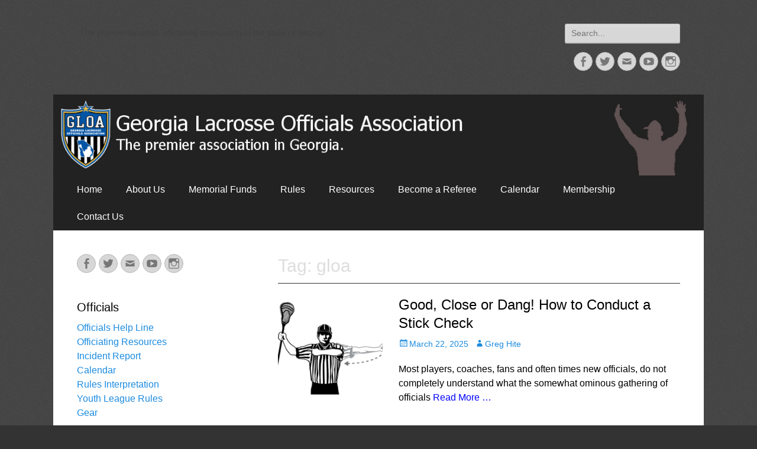

--- FILE ---
content_type: text/html; charset=UTF-8
request_url: https://galaxref.com/tag/gloa/
body_size: 14145
content:
        <!DOCTYPE html>
        <html >
        
<head>
		<meta charset="UTF-8">
		<meta name="viewport" content="width=device-width, initial-scale=1, minimum-scale=1">
		<link rel="profile" href="https://gmpg.org/xfn/11">
		<script type="text/javascript" id="lpData">
/* <![CDATA[ */
var lpData = {"site_url":"https:\/\/galaxref.com","user_id":"0","theme":"catch-responsive-pro","lp_rest_url":"https:\/\/galaxref.com\/wp-json\/","nonce":"a7b44705e7","is_course_archive":"","courses_url":"https:\/\/galaxref.com\/courses\/","urlParams":[],"lp_version":"4.2.9.4","lp_rest_load_ajax":"https:\/\/galaxref.com\/wp-json\/lp\/v1\/load_content_via_ajax\/","ajaxUrl":"https:\/\/galaxref.com\/wp-admin\/admin-ajax.php","lpAjaxUrl":"https:\/\/galaxref.com\/lp-ajax-handle","coverImageRatio":"5.16","toast":{"gravity":"bottom","position":"center","duration":3000,"close":1,"stopOnFocus":1,"classPrefix":"lp-toast"},"i18n":[]};
/* ]]> */
</script>
<script type="text/javascript" id="lpSettingCourses">
/* <![CDATA[ */
var lpSettingCourses = {"lpArchiveLoadAjax":"1","lpArchiveNoLoadAjaxFirst":"0","lpArchivePaginationType":"number","noLoadCoursesJs":"0"};
/* ]]> */
</script>
		<style id="learn-press-custom-css">
			:root {
				--lp-container-max-width: 1290px;
				--lp-cotainer-padding: 1rem;
				--lp-primary-color: #1070ee;
				--lp-secondary-color: #111111;
			}
		</style>
		<title>gloa</title>
<meta name='robots' content='max-image-preview:large' />
	<style>img:is([sizes="auto" i], [sizes^="auto," i]) { contain-intrinsic-size: 3000px 1500px }</style>
	<link rel='dns-prefetch' href='//js.hs-scripts.com' />
<link rel="alternate" type="application/rss+xml" title=" &raquo; Feed" href="https://galaxref.com/feed/" />
<link rel="alternate" type="application/rss+xml" title=" &raquo; Comments Feed" href="https://galaxref.com/comments/feed/" />
<link rel="alternate" type="application/rss+xml" title=" &raquo; gloa Tag Feed" href="https://galaxref.com/tag/gloa/feed/" />
<script type="text/javascript">
/* <![CDATA[ */
window._wpemojiSettings = {"baseUrl":"https:\/\/s.w.org\/images\/core\/emoji\/16.0.1\/72x72\/","ext":".png","svgUrl":"https:\/\/s.w.org\/images\/core\/emoji\/16.0.1\/svg\/","svgExt":".svg","source":{"concatemoji":"https:\/\/galaxref.com\/wp-includes\/js\/wp-emoji-release.min.js?ver=6.8.3"}};
/*! This file is auto-generated */
!function(s,n){var o,i,e;function c(e){try{var t={supportTests:e,timestamp:(new Date).valueOf()};sessionStorage.setItem(o,JSON.stringify(t))}catch(e){}}function p(e,t,n){e.clearRect(0,0,e.canvas.width,e.canvas.height),e.fillText(t,0,0);var t=new Uint32Array(e.getImageData(0,0,e.canvas.width,e.canvas.height).data),a=(e.clearRect(0,0,e.canvas.width,e.canvas.height),e.fillText(n,0,0),new Uint32Array(e.getImageData(0,0,e.canvas.width,e.canvas.height).data));return t.every(function(e,t){return e===a[t]})}function u(e,t){e.clearRect(0,0,e.canvas.width,e.canvas.height),e.fillText(t,0,0);for(var n=e.getImageData(16,16,1,1),a=0;a<n.data.length;a++)if(0!==n.data[a])return!1;return!0}function f(e,t,n,a){switch(t){case"flag":return n(e,"\ud83c\udff3\ufe0f\u200d\u26a7\ufe0f","\ud83c\udff3\ufe0f\u200b\u26a7\ufe0f")?!1:!n(e,"\ud83c\udde8\ud83c\uddf6","\ud83c\udde8\u200b\ud83c\uddf6")&&!n(e,"\ud83c\udff4\udb40\udc67\udb40\udc62\udb40\udc65\udb40\udc6e\udb40\udc67\udb40\udc7f","\ud83c\udff4\u200b\udb40\udc67\u200b\udb40\udc62\u200b\udb40\udc65\u200b\udb40\udc6e\u200b\udb40\udc67\u200b\udb40\udc7f");case"emoji":return!a(e,"\ud83e\udedf")}return!1}function g(e,t,n,a){var r="undefined"!=typeof WorkerGlobalScope&&self instanceof WorkerGlobalScope?new OffscreenCanvas(300,150):s.createElement("canvas"),o=r.getContext("2d",{willReadFrequently:!0}),i=(o.textBaseline="top",o.font="600 32px Arial",{});return e.forEach(function(e){i[e]=t(o,e,n,a)}),i}function t(e){var t=s.createElement("script");t.src=e,t.defer=!0,s.head.appendChild(t)}"undefined"!=typeof Promise&&(o="wpEmojiSettingsSupports",i=["flag","emoji"],n.supports={everything:!0,everythingExceptFlag:!0},e=new Promise(function(e){s.addEventListener("DOMContentLoaded",e,{once:!0})}),new Promise(function(t){var n=function(){try{var e=JSON.parse(sessionStorage.getItem(o));if("object"==typeof e&&"number"==typeof e.timestamp&&(new Date).valueOf()<e.timestamp+604800&&"object"==typeof e.supportTests)return e.supportTests}catch(e){}return null}();if(!n){if("undefined"!=typeof Worker&&"undefined"!=typeof OffscreenCanvas&&"undefined"!=typeof URL&&URL.createObjectURL&&"undefined"!=typeof Blob)try{var e="postMessage("+g.toString()+"("+[JSON.stringify(i),f.toString(),p.toString(),u.toString()].join(",")+"));",a=new Blob([e],{type:"text/javascript"}),r=new Worker(URL.createObjectURL(a),{name:"wpTestEmojiSupports"});return void(r.onmessage=function(e){c(n=e.data),r.terminate(),t(n)})}catch(e){}c(n=g(i,f,p,u))}t(n)}).then(function(e){for(var t in e)n.supports[t]=e[t],n.supports.everything=n.supports.everything&&n.supports[t],"flag"!==t&&(n.supports.everythingExceptFlag=n.supports.everythingExceptFlag&&n.supports[t]);n.supports.everythingExceptFlag=n.supports.everythingExceptFlag&&!n.supports.flag,n.DOMReady=!1,n.readyCallback=function(){n.DOMReady=!0}}).then(function(){return e}).then(function(){var e;n.supports.everything||(n.readyCallback(),(e=n.source||{}).concatemoji?t(e.concatemoji):e.wpemoji&&e.twemoji&&(t(e.twemoji),t(e.wpemoji)))}))}((window,document),window._wpemojiSettings);
/* ]]> */
</script>
<style id='wp-emoji-styles-inline-css' type='text/css'>

	img.wp-smiley, img.emoji {
		display: inline !important;
		border: none !important;
		box-shadow: none !important;
		height: 1em !important;
		width: 1em !important;
		margin: 0 0.07em !important;
		vertical-align: -0.1em !important;
		background: none !important;
		padding: 0 !important;
	}
</style>
<link rel='stylesheet' id='wp-block-library-css' href='https://galaxref.com/wp-includes/css/dist/block-library/style.min.css?ver=6.8.3' type='text/css' media='all' />
<style id='classic-theme-styles-inline-css' type='text/css'>
/*! This file is auto-generated */
.wp-block-button__link{color:#fff;background-color:#32373c;border-radius:9999px;box-shadow:none;text-decoration:none;padding:calc(.667em + 2px) calc(1.333em + 2px);font-size:1.125em}.wp-block-file__button{background:#32373c;color:#fff;text-decoration:none}
</style>
<link rel='stylesheet' id='awsm-ead-public-css' href='https://galaxref.com/wp-content/plugins/embed-any-document/css/embed-public.min.css?ver=2.7.8' type='text/css' media='all' />
<style id='global-styles-inline-css' type='text/css'>
:root{--wp--preset--aspect-ratio--square: 1;--wp--preset--aspect-ratio--4-3: 4/3;--wp--preset--aspect-ratio--3-4: 3/4;--wp--preset--aspect-ratio--3-2: 3/2;--wp--preset--aspect-ratio--2-3: 2/3;--wp--preset--aspect-ratio--16-9: 16/9;--wp--preset--aspect-ratio--9-16: 9/16;--wp--preset--color--black: #000000;--wp--preset--color--cyan-bluish-gray: #abb8c3;--wp--preset--color--white: #ffffff;--wp--preset--color--pale-pink: #f78da7;--wp--preset--color--vivid-red: #cf2e2e;--wp--preset--color--luminous-vivid-orange: #ff6900;--wp--preset--color--luminous-vivid-amber: #fcb900;--wp--preset--color--light-green-cyan: #7bdcb5;--wp--preset--color--vivid-green-cyan: #00d084;--wp--preset--color--pale-cyan-blue: #8ed1fc;--wp--preset--color--vivid-cyan-blue: #0693e3;--wp--preset--color--vivid-purple: #9b51e0;--wp--preset--gradient--vivid-cyan-blue-to-vivid-purple: linear-gradient(135deg,rgba(6,147,227,1) 0%,rgb(155,81,224) 100%);--wp--preset--gradient--light-green-cyan-to-vivid-green-cyan: linear-gradient(135deg,rgb(122,220,180) 0%,rgb(0,208,130) 100%);--wp--preset--gradient--luminous-vivid-amber-to-luminous-vivid-orange: linear-gradient(135deg,rgba(252,185,0,1) 0%,rgba(255,105,0,1) 100%);--wp--preset--gradient--luminous-vivid-orange-to-vivid-red: linear-gradient(135deg,rgba(255,105,0,1) 0%,rgb(207,46,46) 100%);--wp--preset--gradient--very-light-gray-to-cyan-bluish-gray: linear-gradient(135deg,rgb(238,238,238) 0%,rgb(169,184,195) 100%);--wp--preset--gradient--cool-to-warm-spectrum: linear-gradient(135deg,rgb(74,234,220) 0%,rgb(151,120,209) 20%,rgb(207,42,186) 40%,rgb(238,44,130) 60%,rgb(251,105,98) 80%,rgb(254,248,76) 100%);--wp--preset--gradient--blush-light-purple: linear-gradient(135deg,rgb(255,206,236) 0%,rgb(152,150,240) 100%);--wp--preset--gradient--blush-bordeaux: linear-gradient(135deg,rgb(254,205,165) 0%,rgb(254,45,45) 50%,rgb(107,0,62) 100%);--wp--preset--gradient--luminous-dusk: linear-gradient(135deg,rgb(255,203,112) 0%,rgb(199,81,192) 50%,rgb(65,88,208) 100%);--wp--preset--gradient--pale-ocean: linear-gradient(135deg,rgb(255,245,203) 0%,rgb(182,227,212) 50%,rgb(51,167,181) 100%);--wp--preset--gradient--electric-grass: linear-gradient(135deg,rgb(202,248,128) 0%,rgb(113,206,126) 100%);--wp--preset--gradient--midnight: linear-gradient(135deg,rgb(2,3,129) 0%,rgb(40,116,252) 100%);--wp--preset--font-size--small: 13px;--wp--preset--font-size--medium: 20px;--wp--preset--font-size--large: 36px;--wp--preset--font-size--x-large: 42px;--wp--preset--spacing--20: 0.44rem;--wp--preset--spacing--30: 0.67rem;--wp--preset--spacing--40: 1rem;--wp--preset--spacing--50: 1.5rem;--wp--preset--spacing--60: 2.25rem;--wp--preset--spacing--70: 3.38rem;--wp--preset--spacing--80: 5.06rem;--wp--preset--shadow--natural: 6px 6px 9px rgba(0, 0, 0, 0.2);--wp--preset--shadow--deep: 12px 12px 50px rgba(0, 0, 0, 0.4);--wp--preset--shadow--sharp: 6px 6px 0px rgba(0, 0, 0, 0.2);--wp--preset--shadow--outlined: 6px 6px 0px -3px rgba(255, 255, 255, 1), 6px 6px rgba(0, 0, 0, 1);--wp--preset--shadow--crisp: 6px 6px 0px rgba(0, 0, 0, 1);}:where(.is-layout-flex){gap: 0.5em;}:where(.is-layout-grid){gap: 0.5em;}body .is-layout-flex{display: flex;}.is-layout-flex{flex-wrap: wrap;align-items: center;}.is-layout-flex > :is(*, div){margin: 0;}body .is-layout-grid{display: grid;}.is-layout-grid > :is(*, div){margin: 0;}:where(.wp-block-columns.is-layout-flex){gap: 2em;}:where(.wp-block-columns.is-layout-grid){gap: 2em;}:where(.wp-block-post-template.is-layout-flex){gap: 1.25em;}:where(.wp-block-post-template.is-layout-grid){gap: 1.25em;}.has-black-color{color: var(--wp--preset--color--black) !important;}.has-cyan-bluish-gray-color{color: var(--wp--preset--color--cyan-bluish-gray) !important;}.has-white-color{color: var(--wp--preset--color--white) !important;}.has-pale-pink-color{color: var(--wp--preset--color--pale-pink) !important;}.has-vivid-red-color{color: var(--wp--preset--color--vivid-red) !important;}.has-luminous-vivid-orange-color{color: var(--wp--preset--color--luminous-vivid-orange) !important;}.has-luminous-vivid-amber-color{color: var(--wp--preset--color--luminous-vivid-amber) !important;}.has-light-green-cyan-color{color: var(--wp--preset--color--light-green-cyan) !important;}.has-vivid-green-cyan-color{color: var(--wp--preset--color--vivid-green-cyan) !important;}.has-pale-cyan-blue-color{color: var(--wp--preset--color--pale-cyan-blue) !important;}.has-vivid-cyan-blue-color{color: var(--wp--preset--color--vivid-cyan-blue) !important;}.has-vivid-purple-color{color: var(--wp--preset--color--vivid-purple) !important;}.has-black-background-color{background-color: var(--wp--preset--color--black) !important;}.has-cyan-bluish-gray-background-color{background-color: var(--wp--preset--color--cyan-bluish-gray) !important;}.has-white-background-color{background-color: var(--wp--preset--color--white) !important;}.has-pale-pink-background-color{background-color: var(--wp--preset--color--pale-pink) !important;}.has-vivid-red-background-color{background-color: var(--wp--preset--color--vivid-red) !important;}.has-luminous-vivid-orange-background-color{background-color: var(--wp--preset--color--luminous-vivid-orange) !important;}.has-luminous-vivid-amber-background-color{background-color: var(--wp--preset--color--luminous-vivid-amber) !important;}.has-light-green-cyan-background-color{background-color: var(--wp--preset--color--light-green-cyan) !important;}.has-vivid-green-cyan-background-color{background-color: var(--wp--preset--color--vivid-green-cyan) !important;}.has-pale-cyan-blue-background-color{background-color: var(--wp--preset--color--pale-cyan-blue) !important;}.has-vivid-cyan-blue-background-color{background-color: var(--wp--preset--color--vivid-cyan-blue) !important;}.has-vivid-purple-background-color{background-color: var(--wp--preset--color--vivid-purple) !important;}.has-black-border-color{border-color: var(--wp--preset--color--black) !important;}.has-cyan-bluish-gray-border-color{border-color: var(--wp--preset--color--cyan-bluish-gray) !important;}.has-white-border-color{border-color: var(--wp--preset--color--white) !important;}.has-pale-pink-border-color{border-color: var(--wp--preset--color--pale-pink) !important;}.has-vivid-red-border-color{border-color: var(--wp--preset--color--vivid-red) !important;}.has-luminous-vivid-orange-border-color{border-color: var(--wp--preset--color--luminous-vivid-orange) !important;}.has-luminous-vivid-amber-border-color{border-color: var(--wp--preset--color--luminous-vivid-amber) !important;}.has-light-green-cyan-border-color{border-color: var(--wp--preset--color--light-green-cyan) !important;}.has-vivid-green-cyan-border-color{border-color: var(--wp--preset--color--vivid-green-cyan) !important;}.has-pale-cyan-blue-border-color{border-color: var(--wp--preset--color--pale-cyan-blue) !important;}.has-vivid-cyan-blue-border-color{border-color: var(--wp--preset--color--vivid-cyan-blue) !important;}.has-vivid-purple-border-color{border-color: var(--wp--preset--color--vivid-purple) !important;}.has-vivid-cyan-blue-to-vivid-purple-gradient-background{background: var(--wp--preset--gradient--vivid-cyan-blue-to-vivid-purple) !important;}.has-light-green-cyan-to-vivid-green-cyan-gradient-background{background: var(--wp--preset--gradient--light-green-cyan-to-vivid-green-cyan) !important;}.has-luminous-vivid-amber-to-luminous-vivid-orange-gradient-background{background: var(--wp--preset--gradient--luminous-vivid-amber-to-luminous-vivid-orange) !important;}.has-luminous-vivid-orange-to-vivid-red-gradient-background{background: var(--wp--preset--gradient--luminous-vivid-orange-to-vivid-red) !important;}.has-very-light-gray-to-cyan-bluish-gray-gradient-background{background: var(--wp--preset--gradient--very-light-gray-to-cyan-bluish-gray) !important;}.has-cool-to-warm-spectrum-gradient-background{background: var(--wp--preset--gradient--cool-to-warm-spectrum) !important;}.has-blush-light-purple-gradient-background{background: var(--wp--preset--gradient--blush-light-purple) !important;}.has-blush-bordeaux-gradient-background{background: var(--wp--preset--gradient--blush-bordeaux) !important;}.has-luminous-dusk-gradient-background{background: var(--wp--preset--gradient--luminous-dusk) !important;}.has-pale-ocean-gradient-background{background: var(--wp--preset--gradient--pale-ocean) !important;}.has-electric-grass-gradient-background{background: var(--wp--preset--gradient--electric-grass) !important;}.has-midnight-gradient-background{background: var(--wp--preset--gradient--midnight) !important;}.has-small-font-size{font-size: var(--wp--preset--font-size--small) !important;}.has-medium-font-size{font-size: var(--wp--preset--font-size--medium) !important;}.has-large-font-size{font-size: var(--wp--preset--font-size--large) !important;}.has-x-large-font-size{font-size: var(--wp--preset--font-size--x-large) !important;}
:where(.wp-block-post-template.is-layout-flex){gap: 1.25em;}:where(.wp-block-post-template.is-layout-grid){gap: 1.25em;}
:where(.wp-block-columns.is-layout-flex){gap: 2em;}:where(.wp-block-columns.is-layout-grid){gap: 2em;}
:root :where(.wp-block-pullquote){font-size: 1.5em;line-height: 1.6;}
</style>
<link rel='stylesheet' id='embedpress-style-css' href='https://galaxref.com/wp-content/plugins/embedpress/assets/css/embedpress.css?ver=4.3.0' type='text/css' media='all' />
<link rel='stylesheet' id='catchresponsive-style-css' href='https://galaxref.com/wp-content/themes/catch-responsive-pro/style.css?ver=4.4' type='text/css' media='all' />
<link rel='stylesheet' id='genericons-css' href='https://galaxref.com/wp-content/themes/catch-responsive-pro/css/genericons/genericons.css?ver=3.4.1' type='text/css' media='all' />
<link rel='stylesheet' id='catchresponsive-dark-css' href='https://galaxref.com/wp-content/themes/catch-responsive-pro/css/colors/dark.css' type='text/css' media='all' />
<link rel='stylesheet' id='jquery-sidr-css' href='https://galaxref.com/wp-content/themes/catch-responsive-pro/css/jquery.sidr.light.min.css?ver=2.1.0' type='text/css' media='all' />
<link rel='stylesheet' id='dashicons-css' href='https://galaxref.com/wp-includes/css/dashicons.min.css?ver=6.8.3' type='text/css' media='all' />
<link rel='stylesheet' id='learnpress-widgets-css' href='https://galaxref.com/wp-content/plugins/learnpress/assets/css/widgets.min.css?ver=4.2.9.4' type='text/css' media='all' />
<script type="text/javascript" src="https://galaxref.com/wp-includes/js/jquery/jquery.min.js?ver=3.7.1" id="jquery-core-js"></script>
<script type="text/javascript" src="https://galaxref.com/wp-includes/js/jquery/jquery-migrate.min.js?ver=3.4.1" id="jquery-migrate-js"></script>
<!--[if lt IE 9]>
<script type="text/javascript" src="https://galaxref.com/wp-content/themes/catch-responsive-pro/js/html5.min.js?ver=3.7.3" id="catchresponsive-html5-js"></script>
<![endif]-->
<script type="text/javascript" src="https://galaxref.com/wp-content/themes/catch-responsive-pro/js/jquery.sidr.min.js?ver=2.2.1.1" id="jquery-sidr-js"></script>
<script type="text/javascript" src="https://galaxref.com/wp-content/themes/catch-responsive-pro/js/catchresponsive-custom-scripts.min.js" id="catchresponsive-custom-scripts-js"></script>
<script type="text/javascript" src="https://galaxref.com/wp-content/plugins/learnpress/assets/js/dist/loadAJAX.min.js?ver=4.2.9.4" id="lp-load-ajax-js" async="async" data-wp-strategy="async"></script>
<link rel="https://api.w.org/" href="https://galaxref.com/wp-json/" /><link rel="alternate" title="JSON" type="application/json" href="https://galaxref.com/wp-json/wp/v2/tags/10" /><link rel="EditURI" type="application/rsd+xml" title="RSD" href="https://galaxref.com/xmlrpc.php?rsd" />
<meta name="generator" content="WordPress 6.8.3" />
			<!-- DO NOT COPY THIS SNIPPET! Start of Page Analytics Tracking for HubSpot WordPress plugin v11.3.21-->
			<script class="hsq-set-content-id" data-content-id="listing-page">
				var _hsq = _hsq || [];
				_hsq.push(["setContentType", "listing-page"]);
			</script>
			<!-- DO NOT COPY THIS SNIPPET! End of Page Analytics Tracking for HubSpot WordPress plugin -->
			<style type="text/css" id="custom-background-css">
body.custom-background { background-image: url("https://galaxref.com/wp-content/themes/catch-responsive-pro/images/body-bg-dark.jpg"); background-position: left top; background-size: auto; background-repeat: repeat; background-attachment: scroll; }
</style>
	<link rel="icon" href="https://galaxref.com/wp-content/uploads/2013/09/cropped-ron-mallonee-shadow-32x32.png" sizes="32x32" />
<link rel="icon" href="https://galaxref.com/wp-content/uploads/2013/09/cropped-ron-mallonee-shadow-192x192.png" sizes="192x192" />
<link rel="apple-touch-icon" href="https://galaxref.com/wp-content/uploads/2013/09/cropped-ron-mallonee-shadow-180x180.png" />
<meta name="msapplication-TileImage" content="https://galaxref.com/wp-content/uploads/2013/09/cropped-ron-mallonee-shadow-270x270.png" />
<!--  inline CSS Styles -->
<style type="text/css" media="screen">
body, button, input, select, textarea { color: #000000; }
a { color: #0000ff; }
a:hover, a:focus, a:active { color: #dd3333; }
.site-title a:hover { color: #1b8be0; }
.site-description { color: #404040; }
#content { background-color: #ffffff; }
#main { background-color: #ffffff; }
.page-title, #main .entry-title, #main .entry-title a { color: #000000; }
#main .entry-title a:hover { color: #1b8be0; }
#main .entry-meta a { color: #1b8be0; }
#main .entry-meta a:hover { color: #404040; }
.sidebar-primary, .sidebar-secondary { background-color: #ffffff; }
.sidebar-primary .widget-wrap .widget-title, .sidebar-primary .widget-wrap .widget-title a, .sidebar-secondary .widget-wrap .widget-title, .widget-wrap .sidebar-secondary .widget-title a { color: #000000; }
.sidebar-primary .widget-wrap, .sidebar-secondary .widget-wrap { color: #1e73be; }
.sidebar-primary .widget-wrap a, .sidebar-secondary .widget-wrap a { color: #1b8be0; }
#nav-below { background-color: #ffffff; }
#nav-below:hover { background-color: #000000; }
#nav-below .wp-pagenavi span.pages { color: #404040; }
#nav-below a, #nav-below .wp-pagenavi a, #nav-below .wp-pagenavi span, #content #infinite-handle span button { color: #1b8be0; }
#nav-below a:hover, #nav-below .wp-pagenavi a:hover, #nav-below .wp-pagenavi span.current, #content #infinite-handle span button:hover, #content #infinite-handle span button:focus { color: #ffffff; }
#nav-below .wp-pagenavi a, #content #infinite-handle span button { background-color: #eeeeee; }
#nav-below .wp-pagenavi a:hover, #nav-below .wp-pagenavi span.current, #content #infinite-handle span button:hover, #content #infinite-handle span button:focus { background-color: #000000; }
#site-generator { background-color: transparent; color: #ffffff; }
#site-generator a { color: #1e73be; }
#supplementary .widget-wrap .widget-title, #supplementary .widget-wrap .widget-title a { color: #000000; }
#supplementary .widget-wrap { color: #404040; }
#supplementary .widget-wrap a { color: #1b8be0; }
#promotion-message h2 { color: #000000;  }
#promotion-message { background-color: #ffffff; color: #404040;  }
#promotion-message a { color: #1b8be0; }
#feature-slider .entry-container a, #feature-slider .cycle-pager span.cycle-pager-active { color: #1b8be0; }
#featured-content { background-color: #ffffff; }
#featured-content .entry-title, #featured-content .entry-title a { color: #000000; }
#featured-content { color: #404040; }
#featured-content a { color: #1b8be0; }
</style>
</head>

<body class="archive tag tag-gloa tag-10 custom-background wp-theme-catch-responsive-pro group-blog two-columns content-right excerpt-image-left mobile-menu-one">


		<div id="page" class="hfeed site">
				<header id="masthead" role="banner">
    		<div class="wrapper">
		
    <div id="mobile-header-left-menu" class="mobile-menu-anchor primary-menu">
        <a href="#mobile-header-left-nav" id="header-left-menu" class="genericon genericon-menu">
            <span class="mobile-menu-text">Menu</span>
        </a>
    </div><!-- #mobile-header-menu -->

    <div id="site-branding"><div id="site-header"><p class="site-title"><a href="https://galaxref.com/" rel="home"></a></p><p class="site-description">The premier lacrosse officiating association in the state of Georgi!</p></div><!-- #site-header --></div><!-- #site-branding-->

<aside class="site-navigation sidebar sidebar-header-right widget-area">
			<section class="widget widget_search" id="header-right-search">
			<div class="widget-wrap">
				
<form role="search" method="get" class="search-form" action="https://galaxref.com/">
	<label>
		<span class="screen-reader-text">Search for:</span>
		<input type="search" class="search-field" placeholder="Search..." value="" name="s" title="Search for:">
	</label>
	<input type="submit" class="search-submit" value="Search">
</form>
			</div>
		</section>
					<section class="widget widget_catchresponsive_social_icons" id="header-right-social-icons">
				<div class="widget-wrap">
					<a class="genericon_parent genericon genericon-facebook-alt" target="_blank" title="Facebook" href="https://www.facebook.com/Georgia-Lacrosse-Officials-Association-576416619071572/"><span class="screen-reader-text">Facebook</span> </a><a class="genericon_parent genericon genericon-twitter" target="_blank" title="Twitter" href="https://twitter.com/galaxref"><span class="screen-reader-text">Twitter</span> </a><a class="genericon_parent genericon genericon-mail" target="_blank" title="Email" href="/cdn-cgi/l/email-protection#eccacfddddd5d7898ecacfdddcd5d7cacfd5dbd79fcacfdddddad789cacfddddd8d7cacfdad8d7cacfdddcdfd78dcacfdddcd4d78dcacfdddedcd7cacfddddd8d789cacfdddcded7cacfd8dad7cacfd5d5d7cacfddddddd7cacfdddcd5d7"><span class="screen-reader-text">Email</span> </a><a class="genericon_parent genericon genericon-youtube" target="_blank" title="YouTube" href="https://www.youtube.com/user/GLOAWebmaster"><span class="screen-reader-text">YouTube</span> </a><a class="genericon_parent genericon genericon-instagram" target="_blank" title="Instagram" href="https://www.instagram.com/galaxref/"><span class="screen-reader-text">Instagram</span> </a>				</div>
			</section>
		</aside><!-- .sidebar .header-sidebar .widget-area -->

			</div><!-- .wrapper -->
		</header><!-- #masthead -->
		<div id="header-featured-image">
					<div class="wrapper"><img class="wp-post-image" alt="" src="https://galaxref.com/wp-content/uploads/2015/10/long-header2.jpg" /></div><!-- .wrapper -->
				</div><!-- #header-featured-image -->    	<nav class="site-navigation nav-primary " role="navigation">
            <div class="wrapper">
                <h2 class="screen-reader-text">Primary Menu</h2>
                <div class="screen-reader-text skip-link"><a href="#content" title="Skip to content">Skip to content</a></div>
                <ul id="menu-main-menu" class="menu catchresponsive-nav-menu"><li id="menu-item-3116" class="menu-item menu-item-type-custom menu-item-object-custom menu-item-3116"><a href="/">Home</a></li>
<li id="menu-item-3090" class="menu-item menu-item-type-post_type menu-item-object-page menu-item-has-children menu-item-3090"><a href="https://galaxref.com/about/">About Us</a>
<ul class="sub-menu">
	<li id="menu-item-3095" class="menu-item menu-item-type-post_type menu-item-object-page menu-item-3095"><a href="https://galaxref.com/about/policies/">Policies</a></li>
	<li id="menu-item-3096" class="menu-item menu-item-type-post_type menu-item-object-page menu-item-3096"><a href="https://galaxref.com/about/leadership/">Leadership</a></li>
	<li id="menu-item-3092" class="menu-item menu-item-type-post_type menu-item-object-page menu-item-3092"><a href="https://galaxref.com/about/by-laws/">By-Laws</a></li>
	<li id="menu-item-3093" class="menu-item menu-item-type-post_type menu-item-object-page menu-item-3093"><a href="https://galaxref.com/about/code-of-ethics/">Code of Ethics</a></li>
	<li id="menu-item-18748" class="menu-item menu-item-type-post_type menu-item-object-page menu-item-18748"><a href="https://galaxref.com/about/ethics-committee/">Ethics Committee</a></li>
	<li id="menu-item-18743" class="menu-item menu-item-type-post_type menu-item-object-page menu-item-18743"><a href="https://galaxref.com/fine-structure/">Fine Structure</a></li>
	<li id="menu-item-3091" class="menu-item menu-item-type-post_type menu-item-object-page menu-item-3091"><a href="https://galaxref.com/about/awards/">Awards and Championships Crews</a></li>
	<li id="menu-item-17743" class="menu-item menu-item-type-post_type menu-item-object-page menu-item-17743"><a href="https://galaxref.com/site-map/">Site Map</a></li>
</ul>
</li>
<li id="menu-item-3103" class="menu-item menu-item-type-post_type menu-item-object-page menu-item-3103"><a href="https://galaxref.com/memorial/">Memorial Funds</a></li>
<li id="menu-item-5343" class="menu-item menu-item-type-post_type menu-item-object-page menu-item-has-children menu-item-5343"><a href="https://galaxref.com/rules/">Rules</a>
<ul class="sub-menu">
	<li id="menu-item-15768" class="menu-item menu-item-type-post_type menu-item-object-page menu-item-15768"><a href="https://galaxref.com/rules/rules-interpretation/">Rules Interpretation</a></li>
	<li id="menu-item-14924" class="menu-item menu-item-type-post_type menu-item-object-page menu-item-14924"><a href="https://galaxref.com/youth-league-rules/">Youth League Rules</a></li>
</ul>
</li>
<li id="menu-item-3114" class="menu-item menu-item-type-post_type menu-item-object-page menu-item-has-children menu-item-3114"><a href="https://galaxref.com/resources/">Resources</a>
<ul class="sub-menu">
	<li id="menu-item-14258" class="menu-item menu-item-type-post_type menu-item-object-page menu-item-14258"><a href="https://galaxref.com/links/">Links</a></li>
	<li id="menu-item-15966" class="menu-item menu-item-type-post_type menu-item-object-page menu-item-15966"><a href="https://galaxref.com/resources/hudl/">Hudl</a></li>
	<li id="menu-item-14045" class="menu-item menu-item-type-post_type menu-item-object-page menu-item-14045"><a href="https://galaxref.com/resources/presentations/">Presentations</a></li>
	<li id="menu-item-14503" class="menu-item menu-item-type-post_type menu-item-object-page menu-item-14503"><a href="https://galaxref.com/resources/uniforms-and-equipment/">Uniforms and Equipment</a></li>
</ul>
</li>
<li id="menu-item-3105" class="menu-item menu-item-type-post_type menu-item-object-page menu-item-has-children menu-item-3105"><a href="https://galaxref.com/training/">Become a Referee</a>
<ul class="sub-menu">
	<li id="menu-item-20214" class="menu-item menu-item-type-post_type menu-item-object-page menu-item-20214"><a href="https://galaxref.com/contact-us/become-an-official/">Interested in Becoming a Boys Lacrosse Ref?</a></li>
	<li id="menu-item-17543" class="menu-item menu-item-type-post_type menu-item-object-page menu-item-17543"><a href="https://galaxref.com/training/usal-certification/">USA Lacrosse Certification</a></li>
</ul>
</li>
<li id="menu-item-3098" class="menu-item menu-item-type-post_type menu-item-object-page menu-item-3098"><a href="https://galaxref.com/calendar/">Calendar</a></li>
<li id="menu-item-14818" class="menu-item menu-item-type-post_type menu-item-object-page menu-item-has-children menu-item-14818"><a href="https://galaxref.com/membership/">Membership</a>
<ul class="sub-menu">
	<li id="menu-item-20184" class="menu-item menu-item-type-post_type menu-item-object-page menu-item-20184"><a href="https://galaxref.com/membership/observation-program/">Observation Program</a></li>
	<li id="menu-item-17617" class="menu-item menu-item-type-post_type menu-item-object-page menu-item-17617"><a href="https://galaxref.com/membership/youth-officials-registration/">Youth Official Registration</a></li>
	<li id="menu-item-15252" class="menu-item menu-item-type-post_type menu-item-object-page menu-item-15252"><a href="https://galaxref.com/membership/gear/">Gear</a></li>
	<li id="menu-item-17752" class="menu-item menu-item-type-post_type menu-item-object-page menu-item-17752"><a href="https://galaxref.com/membership/game-fees-and-dues/">Game Fees &#038; Dues</a></li>
	<li id="menu-item-16102" class="menu-item menu-item-type-post_type menu-item-object-page menu-item-16102"><a href="https://galaxref.com/training/officials-classification/">Officials Classification</a></li>
	<li id="menu-item-15618" class="menu-item menu-item-type-post_type menu-item-object-page menu-item-15618"><a href="https://galaxref.com/rules/tournament-rules/">Tournament Opportunities</a></li>
</ul>
</li>
<li id="menu-item-20197" class="menu-item menu-item-type-post_type menu-item-object-page menu-item-has-children menu-item-20197"><a href="https://galaxref.com/contact-us/">Contact Us</a>
<ul class="sub-menu">
	<li id="menu-item-20202" class="menu-item menu-item-type-post_type menu-item-object-page menu-item-20202"><a href="https://galaxref.com/contact-us/become-an-official/">Interested in Becoming a Boys Lacrosse Ref?</a></li>
	<li id="menu-item-17799" class="menu-item menu-item-type-post_type menu-item-object-page menu-item-17799"><a href="https://galaxref.com/contact-us/contact/officials-help-line/">Officials Help Line</a></li>
	<li id="menu-item-3099" class="menu-item menu-item-type-post_type menu-item-object-page menu-item-3099"><a href="https://galaxref.com/contact-us/contact/">Request Official &#038; Rules Questions</a></li>
	<li id="menu-item-17696" class="menu-item menu-item-type-post_type menu-item-object-page menu-item-17696"><a href="https://galaxref.com/contact-us/contact/officiating-agreement/">High School Officiating Agreement</a></li>
	<li id="menu-item-18791" class="menu-item menu-item-type-post_type menu-item-object-page menu-item-18791"><a href="https://galaxref.com/contact-us/contact/video-review-request/">Video Review Request</a></li>
	<li id="menu-item-5360" class="menu-item menu-item-type-post_type menu-item-object-page menu-item-5360"><a href="https://galaxref.com/contact-us/contact/incident-report/">Incident Report</a></li>
</ul>
</li>
</ul>        	</div><!-- .wrapper -->
        </nav><!-- .nav-primary -->
        		<div id="content" class="site-content">
			<div class="wrapper">
	
	<section id="primary" class="content-area">

		<main id="main" class="site-main" role="main">

		
			<header class="page-header">
				<h1 class="page-title">Tag: <span>gloa</span></h1>			</header><!-- .page-header -->

						
				
<article id="post-14206" class="post-14206 post type-post status-publish format-standard has-post-thumbnail hentry category-equipment-2 category-featured-post category-mechanics category-new-officials category-news category-nfhs-2 category-pre-game-2 category-regular-season category-returning-officials category-rules category-rules-interpreter category-three-man-mechanics category-training category-video tag-337 tag-boys-lacrosse tag-crosse-specifications tag-equipment-check tag-game tag-ghsa-2 tag-gloa tag-high-school tag-lacrosse tag-nfhs tag-pre-game tag-rules tag-scholastic-officials-committee tag-stick-check tag-video-2 excerpt-image-left">
	<div class="archive-post-wrap">
					<figure class="featured-image">
				<a rel="bookmark" href="https://galaxref.com/conducting-a-stick-check/">
				<img width="200" height="200" src="https://galaxref.com/wp-content/uploads/2015/04/illegal-crosse-200x200.png" class="attachment-catchresponsive-square size-catchresponsive-square wp-post-image" alt="" decoding="async" srcset="https://galaxref.com/wp-content/uploads/2015/04/illegal-crosse-200x200.png 200w, https://galaxref.com/wp-content/uploads/2015/04/illegal-crosse-80x80.png 80w" sizes="(max-width: 200px) 100vw, 200px" />				</a>
			</figure>
		
		<div class="entry-container">
			<header class="entry-header">
				<h2 class="entry-title"><a href="https://galaxref.com/conducting-a-stick-check/" rel="bookmark">Good, Close or Dang! How to Conduct a Stick Check</a></h2>

				
					<p class="entry-meta"><span class="posted-on"><span class="screen-reader-text">Posted on</span><a href="https://galaxref.com/conducting-a-stick-check/" rel="bookmark"><time class="entry-date published" datetime="2025-03-22T02:10:03-04:00">March 22, 2025</time><time class="updated" datetime="2025-03-24T19:41:06-04:00">March 24, 2025</time></a></span><span class="byline"><span class="author vcard"><span class="screen-reader-text">Author</span><a class="url fn n" href="https://galaxref.com/author/greghite/">Greg Hite</a></span></span></p><!-- .entry-meta -->
							</header><!-- .entry-header -->

							<div class="entry-summary">
					<p>Most players, coaches, fans and often times new officials, do not completely understand what the somewhat ominous gathering of officials <a class="more-link" href="https://galaxref.com/conducting-a-stick-check/">Read More &#8230;</a></p>
				</div><!-- .entry-summary -->
			
			<footer class="entry-footer">
				<p class="entry-meta"><span class="cat-links"><span class="screen-reader-text">Categories</span><a href="https://galaxref.com/category/equipment-2/" rel="category tag">Equipment</a>, <a href="https://galaxref.com/category/featured-post/" rel="category tag">Featured Post</a>, <a href="https://galaxref.com/category/mechanics/" rel="category tag">Mechanics</a>, <a href="https://galaxref.com/category/new-officials/" rel="category tag">New Officials</a>, <a href="https://galaxref.com/category/news/" rel="category tag">News</a>, <a href="https://galaxref.com/category/nfhs-2/" rel="category tag">NFHS</a>, <a href="https://galaxref.com/category/pre-game-2/" rel="category tag">Pre-Game</a>, <a href="https://galaxref.com/category/regular-season/" rel="category tag">Regular Season</a>, <a href="https://galaxref.com/category/returning-officials/" rel="category tag">Returning Officials</a>, <a href="https://galaxref.com/category/rules/" rel="category tag">Rules</a>, <a href="https://galaxref.com/category/rules-interpreter/" rel="category tag">Rules Interpreter</a>, <a href="https://galaxref.com/category/three-man-mechanics/" rel="category tag">Three Man Mechanics</a>, <a href="https://galaxref.com/category/training/" rel="category tag">Training</a>, <a href="https://galaxref.com/category/video/" rel="category tag">Video</a></span><span class="tags-links"><span class="screen-reader-text">Tags</span><a href="https://galaxref.com/tag/2015/" rel="tag">2015</a>, <a href="https://galaxref.com/tag/boys-lacrosse/" rel="tag">boys lacrosse</a>, <a href="https://galaxref.com/tag/crosse-specifications/" rel="tag">crosse specifications</a>, <a href="https://galaxref.com/tag/equipment-check/" rel="tag">equipment check</a>, <a href="https://galaxref.com/tag/game/" rel="tag">game</a>, <a href="https://galaxref.com/tag/ghsa-2/" rel="tag">ghsa</a>, <a href="https://galaxref.com/tag/gloa/" rel="tag">gloa</a>, <a href="https://galaxref.com/tag/high-school/" rel="tag">High School</a>, <a href="https://galaxref.com/tag/lacrosse/" rel="tag">lacrosse</a>, <a href="https://galaxref.com/tag/nfhs/" rel="tag">nfhs</a>, <a href="https://galaxref.com/tag/pre-game/" rel="tag">pre-game</a>, <a href="https://galaxref.com/tag/rules/" rel="tag">Rules</a>, <a href="https://galaxref.com/tag/scholastic-officials-committee/" rel="tag">Scholastic Officials Committee</a>, <a href="https://galaxref.com/tag/stick-check/" rel="tag">stick check</a>, <a href="https://galaxref.com/tag/video-2/" rel="tag">video</a></span></p><!-- .entry-meta -->			</footer><!-- .entry-footer -->
		</div><!-- .entry-container -->
	</div><!-- .archive-post-wrap -->
</article><!-- #post -->
			
				
<article id="post-14194" class="post-14194 post type-post status-publish format-standard has-post-thumbnail hentry category-announcement category-featured-post category-mechanics category-new-officials category-news category-pre-game-2 category-returning-officials category-rules category-training tag-254 tag-behavior tag-boys-lacrosse tag-coaches tag-communication tag-game-management tag-ghsa-2 tag-gloa tag-high-school tag-lacrosse tag-nfhs tag-officials tag-pre-game tag-questions tag-rules tag-sideline tag-training-2 excerpt-image-left">
	<div class="archive-post-wrap">
					<figure class="featured-image">
				<a rel="bookmark" href="https://galaxref.com/10-tips-for-better-game-management/">
				<img width="200" height="200" src="https://galaxref.com/wp-content/uploads/2014/04/playon-200x200.png" class="attachment-catchresponsive-square size-catchresponsive-square wp-post-image" alt="" decoding="async" srcset="https://galaxref.com/wp-content/uploads/2014/04/playon-200x200.png 200w, https://galaxref.com/wp-content/uploads/2014/04/playon-80x80.png 80w" sizes="(max-width: 200px) 100vw, 200px" />				</a>
			</figure>
		
		<div class="entry-container">
			<header class="entry-header">
				<h2 class="entry-title"><a href="https://galaxref.com/10-tips-for-better-game-management/" rel="bookmark">10 Tips for Better Game Management</a></h2>

				
					<p class="entry-meta"><span class="posted-on"><span class="screen-reader-text">Posted on</span><a href="https://galaxref.com/10-tips-for-better-game-management/" rel="bookmark"><time class="entry-date published" datetime="2022-04-11T15:43:50-04:00">April 11, 2022</time><time class="updated" datetime="2022-04-12T16:54:50-04:00">April 12, 2022</time></a></span><span class="byline"><span class="author vcard"><span class="screen-reader-text">Author</span><a class="url fn n" href="https://galaxref.com/author/greghite/">Greg Hite</a></span></span></p><!-- .entry-meta -->
							</header><!-- .entry-header -->

							<div class="entry-summary">
					<p>As an official you have three responsibilities: keep the game safe, keep the game fair, and to act in a <a class="more-link" href="https://galaxref.com/10-tips-for-better-game-management/">Read More &#8230;</a></p>
				</div><!-- .entry-summary -->
			
			<footer class="entry-footer">
				<p class="entry-meta"><span class="cat-links"><span class="screen-reader-text">Categories</span><a href="https://galaxref.com/category/announcement/" rel="category tag">Announcement</a>, <a href="https://galaxref.com/category/featured-post/" rel="category tag">Featured Post</a>, <a href="https://galaxref.com/category/mechanics/" rel="category tag">Mechanics</a>, <a href="https://galaxref.com/category/new-officials/" rel="category tag">New Officials</a>, <a href="https://galaxref.com/category/news/" rel="category tag">News</a>, <a href="https://galaxref.com/category/pre-game-2/" rel="category tag">Pre-Game</a>, <a href="https://galaxref.com/category/returning-officials/" rel="category tag">Returning Officials</a>, <a href="https://galaxref.com/category/rules/" rel="category tag">Rules</a>, <a href="https://galaxref.com/category/training/" rel="category tag">Training</a></span><span class="tags-links"><span class="screen-reader-text">Tags</span><a href="https://galaxref.com/tag/2014/" rel="tag">2014</a>, <a href="https://galaxref.com/tag/behavior/" rel="tag">behavior</a>, <a href="https://galaxref.com/tag/boys-lacrosse/" rel="tag">boys lacrosse</a>, <a href="https://galaxref.com/tag/coaches/" rel="tag">coaches</a>, <a href="https://galaxref.com/tag/communication/" rel="tag">communication</a>, <a href="https://galaxref.com/tag/game-management/" rel="tag">game management</a>, <a href="https://galaxref.com/tag/ghsa-2/" rel="tag">ghsa</a>, <a href="https://galaxref.com/tag/gloa/" rel="tag">gloa</a>, <a href="https://galaxref.com/tag/high-school/" rel="tag">High School</a>, <a href="https://galaxref.com/tag/lacrosse/" rel="tag">lacrosse</a>, <a href="https://galaxref.com/tag/nfhs/" rel="tag">nfhs</a>, <a href="https://galaxref.com/tag/officials/" rel="tag">officials</a>, <a href="https://galaxref.com/tag/pre-game/" rel="tag">pre-game</a>, <a href="https://galaxref.com/tag/questions/" rel="tag">questions</a>, <a href="https://galaxref.com/tag/rules/" rel="tag">Rules</a>, <a href="https://galaxref.com/tag/sideline/" rel="tag">sideline</a>, <a href="https://galaxref.com/tag/training-2/" rel="tag">training</a></span></p><!-- .entry-meta -->			</footer><!-- .entry-footer -->
		</div><!-- .entry-container -->
	</div><!-- .archive-post-wrap -->
</article><!-- #post -->
			
				
<article id="post-14154" class="post-14154 post type-post status-publish format-standard has-post-thumbnail hentry category-featured-post category-mechanics category-ncaa-rules category-new-officials category-news category-nfhs-2 category-pre-game-2 category-regular-season category-rules category-training category-youth-rules tag-254 tag-boys-lacrosse tag-gloa tag-high-school tag-lacrosse tag-nfhs tag-pre-game tag-questions tag-rules tag-simultaneous-fouls tag-training-2 excerpt-image-left">
	<div class="archive-post-wrap">
					<figure class="featured-image">
				<a rel="bookmark" href="https://galaxref.com/simultaneous-fouls-by-harold-buck/">
				<img width="200" height="200" src="https://galaxref.com/wp-content/uploads/2019/01/simultaneous-fouls-200x200.png" class="attachment-catchresponsive-square size-catchresponsive-square wp-post-image" alt="" decoding="async" srcset="https://galaxref.com/wp-content/uploads/2019/01/simultaneous-fouls-200x200.png 200w, https://galaxref.com/wp-content/uploads/2019/01/simultaneous-fouls-80x80.png 80w, https://galaxref.com/wp-content/uploads/2019/01/simultaneous-fouls-481x484.png 481w" sizes="(max-width: 200px) 100vw, 200px" />				</a>
			</figure>
		
		<div class="entry-container">
			<header class="entry-header">
				<h2 class="entry-title"><a href="https://galaxref.com/simultaneous-fouls-by-harold-buck/" rel="bookmark">Simultaneous Fouls by Harold Buck</a></h2>

				
					<p class="entry-meta"><span class="posted-on"><span class="screen-reader-text">Posted on</span><a href="https://galaxref.com/simultaneous-fouls-by-harold-buck/" rel="bookmark"><time class="entry-date published" datetime="2020-02-07T01:58:09-05:00">February 7, 2020</time><time class="updated" datetime="2020-02-07T14:28:29-05:00">February 7, 2020</time></a></span><span class="byline"><span class="author vcard"><span class="screen-reader-text">Author</span><a class="url fn n" href="https://galaxref.com/author/greghite/">Greg Hite</a></span></span></p><!-- .entry-meta -->
							</header><!-- .entry-header -->

							<div class="entry-summary">
					<p>Without a doubt, the most confusing section of the lacrosse rule book is Rule 7-6: Simultaneous Fouls. Many veteran officials <a class="more-link" href="https://galaxref.com/simultaneous-fouls-by-harold-buck/">Read More &#8230;</a></p>
				</div><!-- .entry-summary -->
			
			<footer class="entry-footer">
				<p class="entry-meta"><span class="cat-links"><span class="screen-reader-text">Categories</span><a href="https://galaxref.com/category/featured-post/" rel="category tag">Featured Post</a>, <a href="https://galaxref.com/category/mechanics/" rel="category tag">Mechanics</a>, <a href="https://galaxref.com/category/ncaa-rules/" rel="category tag">NCAA Rules</a>, <a href="https://galaxref.com/category/new-officials/" rel="category tag">New Officials</a>, <a href="https://galaxref.com/category/news/" rel="category tag">News</a>, <a href="https://galaxref.com/category/nfhs-2/" rel="category tag">NFHS</a>, <a href="https://galaxref.com/category/pre-game-2/" rel="category tag">Pre-Game</a>, <a href="https://galaxref.com/category/regular-season/" rel="category tag">Regular Season</a>, <a href="https://galaxref.com/category/rules/" rel="category tag">Rules</a>, <a href="https://galaxref.com/category/training/" rel="category tag">Training</a>, <a href="https://galaxref.com/category/youth-rules/" rel="category tag">Youth Rules</a></span><span class="tags-links"><span class="screen-reader-text">Tags</span><a href="https://galaxref.com/tag/2014/" rel="tag">2014</a>, <a href="https://galaxref.com/tag/boys-lacrosse/" rel="tag">boys lacrosse</a>, <a href="https://galaxref.com/tag/gloa/" rel="tag">gloa</a>, <a href="https://galaxref.com/tag/high-school/" rel="tag">High School</a>, <a href="https://galaxref.com/tag/lacrosse/" rel="tag">lacrosse</a>, <a href="https://galaxref.com/tag/nfhs/" rel="tag">nfhs</a>, <a href="https://galaxref.com/tag/pre-game/" rel="tag">pre-game</a>, <a href="https://galaxref.com/tag/questions/" rel="tag">questions</a>, <a href="https://galaxref.com/tag/rules/" rel="tag">Rules</a>, <a href="https://galaxref.com/tag/simultaneous-fouls/" rel="tag">simultaneous fouls</a>, <a href="https://galaxref.com/tag/training-2/" rel="tag">training</a></span></p><!-- .entry-meta -->			</footer><!-- .entry-footer -->
		</div><!-- .entry-container -->
	</div><!-- .archive-post-wrap -->
</article><!-- #post -->
			
						<nav role="navigation" id="nav-below">
				<h2 class="screen-reader-text">Post navigation</h2>
									<div class="nav-previous"><a href="https://galaxref.com/tag/gloa/page/2/" ><span class="meta-nav">&larr;</span> Older posts</a></div>
					<div class="nav-next"></div>
							</nav><!-- #nav -->
				
		</main><!-- #main -->
	</section><!-- #primary -->

	<aside class="sidebar sidebar-primary widget-area" role="complementary">
		<section id="catchresponsive_social_icons-2" class="widget widget_catchresponsive_social_icons"><div class="widget-wrap"><a class="genericon_parent genericon genericon-facebook-alt" target="_blank" title="Facebook" href="https://www.facebook.com/Georgia-Lacrosse-Officials-Association-576416619071572/"><span class="screen-reader-text">Facebook</span> </a><a class="genericon_parent genericon genericon-twitter" target="_blank" title="Twitter" href="https://twitter.com/galaxref"><span class="screen-reader-text">Twitter</span> </a><a class="genericon_parent genericon genericon-mail" target="_blank" title="Email" href="/cdn-cgi/l/email-protection#0f292c3e3e36346a6d292c3e3f3634292c3638347c292c3e3e39346a292c3e3e3b34292c393b34292c3e3f3c346e292c3e3f37346e292c3e3d3f34292c3e3e3b346a292c3e3f3d34292c3b3934292c363634292c3e3e3e34292c3e3f3634"><span class="screen-reader-text">Email</span> </a><a class="genericon_parent genericon genericon-youtube" target="_blank" title="YouTube" href="https://www.youtube.com/user/GLOAWebmaster"><span class="screen-reader-text">YouTube</span> </a><a class="genericon_parent genericon genericon-instagram" target="_blank" title="Instagram" href="https://www.instagram.com/galaxref/"><span class="screen-reader-text">Instagram</span> </a></div><!-- .widget-wrap --></section><!-- #widget-default-search --><section id="nav_menu-17" class="widget widget_nav_menu"><div class="widget-wrap"><h4 class="widget-title">Officials</h4><div class="menu-officials-area-menu-container"><ul id="menu-officials-area-menu" class="menu"><li id="menu-item-17800" class="menu-item menu-item-type-post_type menu-item-object-page menu-item-17800"><a href="https://galaxref.com/contact-us/contact/officials-help-line/">Officials Help Line</a></li>
<li id="menu-item-5372" class="menu-item menu-item-type-post_type menu-item-object-page menu-item-5372"><a href="https://galaxref.com/resources/">Officiating Resources</a></li>
<li id="menu-item-5367" class="menu-item menu-item-type-post_type menu-item-object-page menu-item-5367"><a href="https://galaxref.com/contact-us/contact/incident-report/">Incident Report</a></li>
<li id="menu-item-5366" class="menu-item menu-item-type-post_type menu-item-object-page menu-item-5366"><a href="https://galaxref.com/calendar/">Calendar</a></li>
<li id="menu-item-15770" class="menu-item menu-item-type-post_type menu-item-object-page menu-item-15770"><a href="https://galaxref.com/rules/rules-interpretation/">Rules Interpretation</a></li>
<li id="menu-item-14935" class="menu-item menu-item-type-post_type menu-item-object-page menu-item-14935"><a href="https://galaxref.com/youth-league-rules/">Youth League Rules</a></li>
<li id="menu-item-15260" class="menu-item menu-item-type-post_type menu-item-object-page menu-item-15260"><a href="https://galaxref.com/membership/gear/">Gear</a></li>
</ul></div></div><!-- .widget-wrap --></section><!-- #widget-default-search --><section id="nav_menu-18" class="widget widget_nav_menu"><div class="widget-wrap"><h4 class="widget-title">Coaches and Program Directors</h4><div class="menu-coaches-area-menu-container"><ul id="menu-coaches-area-menu" class="menu"><li id="menu-item-5361" class="menu-item menu-item-type-post_type menu-item-object-page menu-item-5361"><a href="https://galaxref.com/contact-us/contact/">Contact the GLOA</a></li>
<li id="menu-item-20548" class="menu-item menu-item-type-post_type menu-item-object-page menu-item-20548"><a href="https://galaxref.com/contact-us/contact/video-review-request/">Video Review Request</a></li>
<li id="menu-item-15769" class="menu-item menu-item-type-post_type menu-item-object-page menu-item-15769"><a href="https://galaxref.com/rules/rules-interpretation/">Rules Interpretation</a></li>
<li id="menu-item-14939" class="menu-item menu-item-type-post_type menu-item-object-page menu-item-14939"><a href="https://galaxref.com/calendar/">Calendar</a></li>
<li id="menu-item-5363" class="menu-item menu-item-type-post_type menu-item-object-page menu-item-5363"><a href="https://galaxref.com/contact-us/contact/officiating-agreement/">High School Officiating Agreement</a></li>
<li id="menu-item-14940" class="menu-item menu-item-type-post_type menu-item-object-page menu-item-14940"><a href="https://galaxref.com/rules/">NFHS Rules</a></li>
<li id="menu-item-16414" class="menu-item menu-item-type-post_type menu-item-object-post menu-item-16414"><a href="https://galaxref.com/concussion-legacy-foundation/">Concussion Legacy Foundation</a></li>
</ul></div></div><!-- .widget-wrap --></section><!-- #widget-default-search --><section id="nav_menu-19" class="widget widget_nav_menu"><div class="widget-wrap"><h4 class="widget-title">Lacrosse Community</h4><div class="menu-lacrosse-community-area-menu-container"><ul id="menu-lacrosse-community-area-menu" class="menu"><li id="menu-item-5374" class="menu-item menu-item-type-post_type menu-item-object-page menu-item-5374"><a href="https://galaxref.com/about/">About the GLOA</a></li>
<li id="menu-item-5376" class="menu-item menu-item-type-post_type menu-item-object-page menu-item-5376"><a href="https://galaxref.com/about/leadership/">Our Leadership</a></li>
<li id="menu-item-5375" class="menu-item menu-item-type-post_type menu-item-object-page menu-item-5375"><a href="https://galaxref.com/about/code-of-ethics/">Our Code of Ethics</a></li>
<li id="menu-item-5377" class="menu-item menu-item-type-post_type menu-item-object-page menu-item-5377"><a href="https://galaxref.com/contact-us/contact/">Contact the GLOA</a></li>
<li id="menu-item-5378" class="menu-item menu-item-type-post_type menu-item-object-page menu-item-5378"><a href="https://galaxref.com/memorial/">Memorial Funds</a></li>
</ul></div></div><!-- .widget-wrap --></section><!-- #widget-default-search -->	</aside><!-- .sidebar sidebar-primary widget-area -->

			</div><!-- .wrapper -->
	    </div><!-- #content -->
		
	<footer id="colophon" class="site-footer" role="contentinfo">
        <div id="supplementary" class="two">
        <div class="wrapper">
                        <div id="first" class="widget-area" role="complementary">
                <section id="categories-5" class="widget widget_categories"><div class="widget-wrap"><h4 class="widget-title">Catagories</h4><form action="https://galaxref.com" method="get"><label class="screen-reader-text" for="cat">Catagories</label><select  name='cat' id='cat' class='postform'>
	<option value='-1'>Select Category</option>
	<option class="level-0" value="269">Announcement&nbsp;&nbsp;(357)</option>
	<option class="level-0" value="154">Arbiter&nbsp;&nbsp;(49)</option>
	<option class="level-0" value="256">Assignor&nbsp;&nbsp;(91)</option>
	<option class="level-0" value="31">Awards&nbsp;&nbsp;(30)</option>
	<option class="level-0" value="369">Background Checks&nbsp;&nbsp;(4)</option>
	<option class="level-0" value="362">Banquet&nbsp;&nbsp;(17)</option>
	<option class="level-0" value="336">Board&nbsp;&nbsp;(156)</option>
	<option class="level-0" value="348">Box Lacrosse&nbsp;&nbsp;(3)</option>
	<option class="level-0" value="270">Clinic&nbsp;&nbsp;(38)</option>
	<option class="level-0" value="380">Conference Call&nbsp;&nbsp;(10)</option>
	<option class="level-0" value="382">Dragonfly&nbsp;&nbsp;(7)</option>
	<option class="level-0" value="372">Elections&nbsp;&nbsp;(16)</option>
	<option class="level-0" value="299">Equipment&nbsp;&nbsp;(20)</option>
	<option class="level-0" value="258">Fall Ball&nbsp;&nbsp;(27)</option>
	<option class="level-0" value="345">Featured Post&nbsp;&nbsp;(239)</option>
	<option class="level-0" value="373">Finals&nbsp;&nbsp;(6)</option>
	<option class="level-0" value="356">Fitness&nbsp;&nbsp;(4)</option>
	<option class="level-0" value="379">Game Fees&nbsp;&nbsp;(6)</option>
	<option class="level-0" value="377">Georgia Lacrosse Foundation&nbsp;&nbsp;(14)</option>
	<option class="level-0" value="134">GHSA&nbsp;&nbsp;(135)</option>
	<option class="level-0" value="388">GIAA&nbsp;&nbsp;(7)</option>
	<option class="level-0" value="393">Golf Tournament&nbsp;&nbsp;(1)</option>
	<option class="level-0" value="391">Hall of Fame&nbsp;&nbsp;(1)</option>
	<option class="level-0" value="381">Hudl&nbsp;&nbsp;(1)</option>
	<option class="level-0" value="367">Krossover&nbsp;&nbsp;(2)</option>
	<option class="level-0" value="361">LAREDO&nbsp;&nbsp;(8)</option>
	<option class="level-0" value="353">Major League Lacrosse&nbsp;&nbsp;(2)</option>
	<option class="level-0" value="284">Mechanics&nbsp;&nbsp;(78)</option>
	<option class="level-0" value="358">Meeting&nbsp;&nbsp;(35)</option>
	<option class="level-0" value="371">Memorial Funds&nbsp;&nbsp;(5)</option>
	<option class="level-0" value="390">NASO&nbsp;&nbsp;(1)</option>
	<option class="level-0" value="354">National Lacrosse League&nbsp;&nbsp;(1)</option>
	<option class="level-0" value="352">NCAA Lacrosse&nbsp;&nbsp;(13)</option>
	<option class="level-0" value="313">NCAA Rules&nbsp;&nbsp;(17)</option>
	<option class="level-0" value="262">New Officials&nbsp;&nbsp;(301)</option>
	<option class="level-0" value="4">News&nbsp;&nbsp;(369)</option>
	<option class="level-0" value="281">NFHS&nbsp;&nbsp;(140)</option>
	<option class="level-0" value="370">NFHS Memo&nbsp;&nbsp;(17)</option>
	<option class="level-0" value="347">NILOA&nbsp;&nbsp;(15)</option>
	<option class="level-0" value="267">Observation Program&nbsp;&nbsp;(12)</option>
	<option class="level-0" value="314">Playoffs&nbsp;&nbsp;(36)</option>
	<option class="level-0" value="285">Pre-Game&nbsp;&nbsp;(47)</option>
	<option class="level-0" value="357">Preseason&nbsp;&nbsp;(75)</option>
	<option class="level-0" value="268">President&nbsp;&nbsp;(145)</option>
	<option class="level-0" value="365">Quiz&nbsp;&nbsp;(12)</option>
	<option class="level-0" value="346">Recruiting&nbsp;&nbsp;(38)</option>
	<option class="level-0" value="261">Registration&nbsp;&nbsp;(31)</option>
	<option class="level-0" value="259">Regular Season&nbsp;&nbsp;(227)</option>
	<option class="level-0" value="263">Returning Officials&nbsp;&nbsp;(297)</option>
	<option class="level-0" value="392">Ron Mallonnee Scholarship&nbsp;&nbsp;(2)</option>
	<option class="level-0" value="5">Rules&nbsp;&nbsp;(111)</option>
	<option class="level-0" value="355">Rules Clinic&nbsp;&nbsp;(35)</option>
	<option class="level-0" value="265">Rules Interpreter&nbsp;&nbsp;(48)</option>
	<option class="level-0" value="366">Rules Quiz&nbsp;&nbsp;(11)</option>
	<option class="level-0" value="359">Scrimmages&nbsp;&nbsp;(3)</option>
	<option class="level-0" value="349">Secretary&nbsp;&nbsp;(51)</option>
	<option class="level-0" value="376">Spring Registration&nbsp;&nbsp;(3)</option>
	<option class="level-0" value="324">State Finals&nbsp;&nbsp;(11)</option>
	<option class="level-0" value="257">Summer Ball&nbsp;&nbsp;(24)</option>
	<option class="level-0" value="363">Table Coordinator&nbsp;&nbsp;(2)</option>
	<option class="level-0" value="271">Test&nbsp;&nbsp;(25)</option>
	<option class="level-0" value="272">Three Man Mechanics&nbsp;&nbsp;(55)</option>
	<option class="level-0" value="318">Tournament&nbsp;&nbsp;(30)</option>
	<option class="level-0" value="20">Training&nbsp;&nbsp;(184)</option>
	<option class="level-0" value="264">Treasurer&nbsp;&nbsp;(21)</option>
	<option class="level-0" value="374">Two Man Mechanics&nbsp;&nbsp;(35)</option>
	<option class="level-0" value="260">Uniform&nbsp;&nbsp;(22)</option>
	<option class="level-0" value="360">USA Lacrosse&nbsp;&nbsp;(85)</option>
	<option class="level-0" value="368">USAL Convention&nbsp;&nbsp;(2)</option>
	<option class="level-0" value="375">USAL Recertification&nbsp;&nbsp;(16)</option>
	<option class="level-0" value="266">Video&nbsp;&nbsp;(19)</option>
	<option class="level-0" value="364">Youth Officials&nbsp;&nbsp;(50)</option>
	<option class="level-0" value="273">Youth Rules&nbsp;&nbsp;(52)</option>
</select>
</form><script data-cfasync="false" src="/cdn-cgi/scripts/5c5dd728/cloudflare-static/email-decode.min.js"></script><script type="text/javascript">
/* <![CDATA[ */

(function() {
	var dropdown = document.getElementById( "cat" );
	function onCatChange() {
		if ( dropdown.options[ dropdown.selectedIndex ].value > 0 ) {
			dropdown.parentNode.submit();
		}
	}
	dropdown.onchange = onCatChange;
})();

/* ]]> */
</script>
</div><!-- .widget-wrap --></section><!-- #widget-default-search -->            </div><!-- #first .widget-area -->
                    
                        <div id="second" class="widget-area" role="complementary">
                <section id="archives-6" class="widget widget_archive"><div class="widget-wrap"><h4 class="widget-title">Archives</h4>		<label class="screen-reader-text" for="archives-dropdown-6">Archives</label>
		<select id="archives-dropdown-6" name="archive-dropdown">
			
			<option value="">Select Month</option>
				<option value='https://galaxref.com/2025/10/'> October 2025 &nbsp;(3)</option>
	<option value='https://galaxref.com/2025/09/'> September 2025 &nbsp;(5)</option>
	<option value='https://galaxref.com/2025/05/'> May 2025 &nbsp;(6)</option>
	<option value='https://galaxref.com/2025/04/'> April 2025 &nbsp;(2)</option>
	<option value='https://galaxref.com/2025/03/'> March 2025 &nbsp;(1)</option>
	<option value='https://galaxref.com/2025/02/'> February 2025 &nbsp;(4)</option>
	<option value='https://galaxref.com/2025/01/'> January 2025 &nbsp;(8)</option>
	<option value='https://galaxref.com/2024/11/'> November 2024 &nbsp;(2)</option>
	<option value='https://galaxref.com/2024/10/'> October 2024 &nbsp;(4)</option>
	<option value='https://galaxref.com/2024/08/'> August 2024 &nbsp;(2)</option>
	<option value='https://galaxref.com/2024/07/'> July 2024 &nbsp;(2)</option>
	<option value='https://galaxref.com/2024/06/'> June 2024 &nbsp;(1)</option>
	<option value='https://galaxref.com/2024/05/'> May 2024 &nbsp;(4)</option>
	<option value='https://galaxref.com/2024/04/'> April 2024 &nbsp;(4)</option>
	<option value='https://galaxref.com/2024/03/'> March 2024 &nbsp;(2)</option>
	<option value='https://galaxref.com/2024/02/'> February 2024 &nbsp;(5)</option>
	<option value='https://galaxref.com/2024/01/'> January 2024 &nbsp;(1)</option>
	<option value='https://galaxref.com/2023/08/'> August 2023 &nbsp;(1)</option>
	<option value='https://galaxref.com/2023/05/'> May 2023 &nbsp;(7)</option>
	<option value='https://galaxref.com/2023/04/'> April 2023 &nbsp;(2)</option>
	<option value='https://galaxref.com/2023/03/'> March 2023 &nbsp;(2)</option>
	<option value='https://galaxref.com/2023/02/'> February 2023 &nbsp;(4)</option>
	<option value='https://galaxref.com/2023/01/'> January 2023 &nbsp;(2)</option>
	<option value='https://galaxref.com/2022/10/'> October 2022 &nbsp;(2)</option>
	<option value='https://galaxref.com/2022/09/'> September 2022 &nbsp;(1)</option>
	<option value='https://galaxref.com/2022/06/'> June 2022 &nbsp;(1)</option>
	<option value='https://galaxref.com/2022/05/'> May 2022 &nbsp;(3)</option>
	<option value='https://galaxref.com/2022/04/'> April 2022 &nbsp;(5)</option>
	<option value='https://galaxref.com/2022/02/'> February 2022 &nbsp;(1)</option>
	<option value='https://galaxref.com/2022/01/'> January 2022 &nbsp;(3)</option>
	<option value='https://galaxref.com/2021/12/'> December 2021 &nbsp;(2)</option>
	<option value='https://galaxref.com/2021/09/'> September 2021 &nbsp;(2)</option>
	<option value='https://galaxref.com/2021/07/'> July 2021 &nbsp;(1)</option>
	<option value='https://galaxref.com/2021/05/'> May 2021 &nbsp;(10)</option>
	<option value='https://galaxref.com/2021/04/'> April 2021 &nbsp;(3)</option>
	<option value='https://galaxref.com/2021/03/'> March 2021 &nbsp;(4)</option>
	<option value='https://galaxref.com/2021/02/'> February 2021 &nbsp;(3)</option>
	<option value='https://galaxref.com/2021/01/'> January 2021 &nbsp;(14)</option>
	<option value='https://galaxref.com/2020/12/'> December 2020 &nbsp;(2)</option>
	<option value='https://galaxref.com/2020/11/'> November 2020 &nbsp;(3)</option>
	<option value='https://galaxref.com/2020/10/'> October 2020 &nbsp;(3)</option>
	<option value='https://galaxref.com/2020/09/'> September 2020 &nbsp;(2)</option>
	<option value='https://galaxref.com/2020/08/'> August 2020 &nbsp;(2)</option>
	<option value='https://galaxref.com/2020/06/'> June 2020 &nbsp;(2)</option>
	<option value='https://galaxref.com/2020/05/'> May 2020 &nbsp;(5)</option>
	<option value='https://galaxref.com/2020/04/'> April 2020 &nbsp;(5)</option>
	<option value='https://galaxref.com/2020/03/'> March 2020 &nbsp;(6)</option>
	<option value='https://galaxref.com/2020/02/'> February 2020 &nbsp;(7)</option>
	<option value='https://galaxref.com/2020/01/'> January 2020 &nbsp;(8)</option>
	<option value='https://galaxref.com/2019/12/'> December 2019 &nbsp;(5)</option>
	<option value='https://galaxref.com/2019/11/'> November 2019 &nbsp;(5)</option>
	<option value='https://galaxref.com/2019/10/'> October 2019 &nbsp;(1)</option>
	<option value='https://galaxref.com/2019/09/'> September 2019 &nbsp;(1)</option>
	<option value='https://galaxref.com/2019/08/'> August 2019 &nbsp;(1)</option>
	<option value='https://galaxref.com/2019/06/'> June 2019 &nbsp;(3)</option>
	<option value='https://galaxref.com/2019/05/'> May 2019 &nbsp;(1)</option>
	<option value='https://galaxref.com/2019/04/'> April 2019 &nbsp;(7)</option>
	<option value='https://galaxref.com/2019/03/'> March 2019 &nbsp;(10)</option>
	<option value='https://galaxref.com/2019/02/'> February 2019 &nbsp;(4)</option>
	<option value='https://galaxref.com/2019/01/'> January 2019 &nbsp;(3)</option>
	<option value='https://galaxref.com/2018/12/'> December 2018 &nbsp;(5)</option>
	<option value='https://galaxref.com/2018/11/'> November 2018 &nbsp;(1)</option>
	<option value='https://galaxref.com/2018/10/'> October 2018 &nbsp;(2)</option>
	<option value='https://galaxref.com/2018/09/'> September 2018 &nbsp;(3)</option>
	<option value='https://galaxref.com/2018/08/'> August 2018 &nbsp;(4)</option>
	<option value='https://galaxref.com/2018/06/'> June 2018 &nbsp;(2)</option>
	<option value='https://galaxref.com/2018/05/'> May 2018 &nbsp;(3)</option>
	<option value='https://galaxref.com/2018/04/'> April 2018 &nbsp;(7)</option>
	<option value='https://galaxref.com/2018/03/'> March 2018 &nbsp;(8)</option>
	<option value='https://galaxref.com/2018/02/'> February 2018 &nbsp;(11)</option>
	<option value='https://galaxref.com/2018/01/'> January 2018 &nbsp;(4)</option>
	<option value='https://galaxref.com/2017/12/'> December 2017 &nbsp;(3)</option>
	<option value='https://galaxref.com/2017/11/'> November 2017 &nbsp;(1)</option>
	<option value='https://galaxref.com/2017/10/'> October 2017 &nbsp;(1)</option>
	<option value='https://galaxref.com/2017/09/'> September 2017 &nbsp;(1)</option>
	<option value='https://galaxref.com/2017/08/'> August 2017 &nbsp;(1)</option>
	<option value='https://galaxref.com/2017/07/'> July 2017 &nbsp;(1)</option>
	<option value='https://galaxref.com/2017/04/'> April 2017 &nbsp;(5)</option>
	<option value='https://galaxref.com/2017/03/'> March 2017 &nbsp;(7)</option>
	<option value='https://galaxref.com/2017/02/'> February 2017 &nbsp;(5)</option>
	<option value='https://galaxref.com/2017/01/'> January 2017 &nbsp;(9)</option>
	<option value='https://galaxref.com/2016/12/'> December 2016 &nbsp;(7)</option>
	<option value='https://galaxref.com/2016/11/'> November 2016 &nbsp;(1)</option>
	<option value='https://galaxref.com/2016/10/'> October 2016 &nbsp;(1)</option>
	<option value='https://galaxref.com/2016/09/'> September 2016 &nbsp;(2)</option>
	<option value='https://galaxref.com/2016/08/'> August 2016 &nbsp;(3)</option>
	<option value='https://galaxref.com/2016/07/'> July 2016 &nbsp;(1)</option>
	<option value='https://galaxref.com/2016/06/'> June 2016 &nbsp;(1)</option>
	<option value='https://galaxref.com/2016/05/'> May 2016 &nbsp;(3)</option>
	<option value='https://galaxref.com/2016/04/'> April 2016 &nbsp;(4)</option>
	<option value='https://galaxref.com/2016/03/'> March 2016 &nbsp;(10)</option>
	<option value='https://galaxref.com/2016/02/'> February 2016 &nbsp;(4)</option>
	<option value='https://galaxref.com/2016/01/'> January 2016 &nbsp;(7)</option>
	<option value='https://galaxref.com/2015/12/'> December 2015 &nbsp;(3)</option>
	<option value='https://galaxref.com/2015/11/'> November 2015 &nbsp;(1)</option>
	<option value='https://galaxref.com/2015/10/'> October 2015 &nbsp;(2)</option>
	<option value='https://galaxref.com/2015/08/'> August 2015 &nbsp;(3)</option>
	<option value='https://galaxref.com/2015/07/'> July 2015 &nbsp;(1)</option>
	<option value='https://galaxref.com/2015/06/'> June 2015 &nbsp;(2)</option>
	<option value='https://galaxref.com/2015/05/'> May 2015 &nbsp;(3)</option>
	<option value='https://galaxref.com/2015/04/'> April 2015 &nbsp;(5)</option>
	<option value='https://galaxref.com/2015/03/'> March 2015 &nbsp;(8)</option>
	<option value='https://galaxref.com/2015/02/'> February 2015 &nbsp;(3)</option>
	<option value='https://galaxref.com/2014/12/'> December 2014 &nbsp;(8)</option>
	<option value='https://galaxref.com/2014/09/'> September 2014 &nbsp;(1)</option>
	<option value='https://galaxref.com/2014/08/'> August 2014 &nbsp;(1)</option>
	<option value='https://galaxref.com/2014/07/'> July 2014 &nbsp;(6)</option>
	<option value='https://galaxref.com/2014/06/'> June 2014 &nbsp;(1)</option>
	<option value='https://galaxref.com/2014/05/'> May 2014 &nbsp;(4)</option>
	<option value='https://galaxref.com/2014/04/'> April 2014 &nbsp;(6)</option>
	<option value='https://galaxref.com/2014/03/'> March 2014 &nbsp;(1)</option>
	<option value='https://galaxref.com/2014/02/'> February 2014 &nbsp;(10)</option>
	<option value='https://galaxref.com/2014/01/'> January 2014 &nbsp;(1)</option>
	<option value='https://galaxref.com/2013/12/'> December 2013 &nbsp;(1)</option>
	<option value='https://galaxref.com/2013/11/'> November 2013 &nbsp;(3)</option>
	<option value='https://galaxref.com/2013/10/'> October 2013 &nbsp;(4)</option>
	<option value='https://galaxref.com/2013/09/'> September 2013 &nbsp;(2)</option>
	<option value='https://galaxref.com/2013/07/'> July 2013 &nbsp;(2)</option>
	<option value='https://galaxref.com/2013/05/'> May 2013 &nbsp;(2)</option>
	<option value='https://galaxref.com/2012/10/'> October 2012 &nbsp;(1)</option>
	<option value='https://galaxref.com/2012/06/'> June 2012 &nbsp;(1)</option>
	<option value='https://galaxref.com/2012/05/'> May 2012 &nbsp;(1)</option>
	<option value='https://galaxref.com/2012/03/'> March 2012 &nbsp;(1)</option>
	<option value='https://galaxref.com/2012/02/'> February 2012 &nbsp;(1)</option>
	<option value='https://galaxref.com/2011/11/'> November 2011 &nbsp;(3)</option>
	<option value='https://galaxref.com/2011/10/'> October 2011 &nbsp;(1)</option>
	<option value='https://galaxref.com/2011/09/'> September 2011 &nbsp;(1)</option>
	<option value='https://galaxref.com/2011/05/'> May 2011 &nbsp;(1)</option>
	<option value='https://galaxref.com/2011/03/'> March 2011 &nbsp;(4)</option>
	<option value='https://galaxref.com/2011/02/'> February 2011 &nbsp;(4)</option>
	<option value='https://galaxref.com/2011/01/'> January 2011 &nbsp;(4)</option>
	<option value='https://galaxref.com/2010/12/'> December 2010 &nbsp;(1)</option>
	<option value='https://galaxref.com/2010/09/'> September 2010 &nbsp;(1)</option>
	<option value='https://galaxref.com/2010/08/'> August 2010 &nbsp;(2)</option>
	<option value='https://galaxref.com/2010/07/'> July 2010 &nbsp;(1)</option>
	<option value='https://galaxref.com/2010/05/'> May 2010 &nbsp;(6)</option>

		</select>

			<script type="text/javascript">
/* <![CDATA[ */

(function() {
	var dropdown = document.getElementById( "archives-dropdown-6" );
	function onSelectChange() {
		if ( dropdown.options[ dropdown.selectedIndex ].value !== '' ) {
			document.location.href = this.options[ this.selectedIndex ].value;
		}
	}
	dropdown.onchange = onSelectChange;
})();

/* ]]> */
</script>
</div><!-- .widget-wrap --></section><!-- #widget-default-search -->            </div><!-- #second .widget-area -->
                    
            
                    </div> <!-- .wrapper -->
    </div><!-- #supplementary -->
			<div id="site-generator">
				<div class="wrapper">
					<div id="footer-content" class="copyright">Copyright &copy; 2025 <a href="https://galaxref.com/"></a>. All Rights Reserved &#124; Catch Responsive Pro&nbsp;by&nbsp;<a target="_blank" href="http://catchthemes.com/">Catch Themes</a></div>
				</div><!-- .wrapper -->
			</div><!-- #site-generator -->	</footer><!-- #colophon -->
			</div><!-- #page -->
		
<a href="#masthead" id="scrollup" class="genericon"><span class="screen-reader-text">Scroll Up</span></a><nav id="mobile-header-left-nav" class="mobile-menu" role="navigation"><ul id="header-left-nav" class="menu"><li class="menu-item menu-item-type-custom menu-item-object-custom menu-item-3116"><a href="/">Home</a></li>
<li class="menu-item menu-item-type-post_type menu-item-object-page menu-item-has-children menu-item-3090"><a href="https://galaxref.com/about/">About Us</a>
<ul class="sub-menu">
	<li class="menu-item menu-item-type-post_type menu-item-object-page menu-item-3095"><a href="https://galaxref.com/about/policies/">Policies</a></li>
	<li class="menu-item menu-item-type-post_type menu-item-object-page menu-item-3096"><a href="https://galaxref.com/about/leadership/">Leadership</a></li>
	<li class="menu-item menu-item-type-post_type menu-item-object-page menu-item-3092"><a href="https://galaxref.com/about/by-laws/">By-Laws</a></li>
	<li class="menu-item menu-item-type-post_type menu-item-object-page menu-item-3093"><a href="https://galaxref.com/about/code-of-ethics/">Code of Ethics</a></li>
	<li class="menu-item menu-item-type-post_type menu-item-object-page menu-item-18748"><a href="https://galaxref.com/about/ethics-committee/">Ethics Committee</a></li>
	<li class="menu-item menu-item-type-post_type menu-item-object-page menu-item-18743"><a href="https://galaxref.com/fine-structure/">Fine Structure</a></li>
	<li class="menu-item menu-item-type-post_type menu-item-object-page menu-item-3091"><a href="https://galaxref.com/about/awards/">Awards and Championships Crews</a></li>
	<li class="menu-item menu-item-type-post_type menu-item-object-page menu-item-17743"><a href="https://galaxref.com/site-map/">Site Map</a></li>
</ul>
</li>
<li class="menu-item menu-item-type-post_type menu-item-object-page menu-item-3103"><a href="https://galaxref.com/memorial/">Memorial Funds</a></li>
<li class="menu-item menu-item-type-post_type menu-item-object-page menu-item-has-children menu-item-5343"><a href="https://galaxref.com/rules/">Rules</a>
<ul class="sub-menu">
	<li class="menu-item menu-item-type-post_type menu-item-object-page menu-item-15768"><a href="https://galaxref.com/rules/rules-interpretation/">Rules Interpretation</a></li>
	<li class="menu-item menu-item-type-post_type menu-item-object-page menu-item-14924"><a href="https://galaxref.com/youth-league-rules/">Youth League Rules</a></li>
</ul>
</li>
<li class="menu-item menu-item-type-post_type menu-item-object-page menu-item-has-children menu-item-3114"><a href="https://galaxref.com/resources/">Resources</a>
<ul class="sub-menu">
	<li class="menu-item menu-item-type-post_type menu-item-object-page menu-item-14258"><a href="https://galaxref.com/links/">Links</a></li>
	<li class="menu-item menu-item-type-post_type menu-item-object-page menu-item-15966"><a href="https://galaxref.com/resources/hudl/">Hudl</a></li>
	<li class="menu-item menu-item-type-post_type menu-item-object-page menu-item-14045"><a href="https://galaxref.com/resources/presentations/">Presentations</a></li>
	<li class="menu-item menu-item-type-post_type menu-item-object-page menu-item-14503"><a href="https://galaxref.com/resources/uniforms-and-equipment/">Uniforms and Equipment</a></li>
</ul>
</li>
<li class="menu-item menu-item-type-post_type menu-item-object-page menu-item-has-children menu-item-3105"><a href="https://galaxref.com/training/">Become a Referee</a>
<ul class="sub-menu">
	<li class="menu-item menu-item-type-post_type menu-item-object-page menu-item-20214"><a href="https://galaxref.com/contact-us/become-an-official/">Interested in Becoming a Boys Lacrosse Ref?</a></li>
	<li class="menu-item menu-item-type-post_type menu-item-object-page menu-item-17543"><a href="https://galaxref.com/training/usal-certification/">USA Lacrosse Certification</a></li>
</ul>
</li>
<li class="menu-item menu-item-type-post_type menu-item-object-page menu-item-3098"><a href="https://galaxref.com/calendar/">Calendar</a></li>
<li class="menu-item menu-item-type-post_type menu-item-object-page menu-item-has-children menu-item-14818"><a href="https://galaxref.com/membership/">Membership</a>
<ul class="sub-menu">
	<li class="menu-item menu-item-type-post_type menu-item-object-page menu-item-20184"><a href="https://galaxref.com/membership/observation-program/">Observation Program</a></li>
	<li class="menu-item menu-item-type-post_type menu-item-object-page menu-item-17617"><a href="https://galaxref.com/membership/youth-officials-registration/">Youth Official Registration</a></li>
	<li class="menu-item menu-item-type-post_type menu-item-object-page menu-item-15252"><a href="https://galaxref.com/membership/gear/">Gear</a></li>
	<li class="menu-item menu-item-type-post_type menu-item-object-page menu-item-17752"><a href="https://galaxref.com/membership/game-fees-and-dues/">Game Fees &#038; Dues</a></li>
	<li class="menu-item menu-item-type-post_type menu-item-object-page menu-item-16102"><a href="https://galaxref.com/training/officials-classification/">Officials Classification</a></li>
	<li class="menu-item menu-item-type-post_type menu-item-object-page menu-item-15618"><a href="https://galaxref.com/rules/tournament-rules/">Tournament Opportunities</a></li>
</ul>
</li>
<li class="menu-item menu-item-type-post_type menu-item-object-page menu-item-has-children menu-item-20197"><a href="https://galaxref.com/contact-us/">Contact Us</a>
<ul class="sub-menu">
	<li class="menu-item menu-item-type-post_type menu-item-object-page menu-item-20202"><a href="https://galaxref.com/contact-us/become-an-official/">Interested in Becoming a Boys Lacrosse Ref?</a></li>
	<li class="menu-item menu-item-type-post_type menu-item-object-page menu-item-17799"><a href="https://galaxref.com/contact-us/contact/officials-help-line/">Officials Help Line</a></li>
	<li class="menu-item menu-item-type-post_type menu-item-object-page menu-item-3099"><a href="https://galaxref.com/contact-us/contact/">Request Official &#038; Rules Questions</a></li>
	<li class="menu-item menu-item-type-post_type menu-item-object-page menu-item-17696"><a href="https://galaxref.com/contact-us/contact/officiating-agreement/">High School Officiating Agreement</a></li>
	<li class="menu-item menu-item-type-post_type menu-item-object-page menu-item-18791"><a href="https://galaxref.com/contact-us/contact/video-review-request/">Video Review Request</a></li>
	<li class="menu-item menu-item-type-post_type menu-item-object-page menu-item-5360"><a href="https://galaxref.com/contact-us/contact/incident-report/">Incident Report</a></li>
</ul>
</li>
</ul></nav><!-- #mobile-header-left-nav -->
<script type="speculationrules">
{"prefetch":[{"source":"document","where":{"and":[{"href_matches":"\/*"},{"not":{"href_matches":["\/wp-*.php","\/wp-admin\/*","\/wp-content\/uploads\/*","\/wp-content\/*","\/wp-content\/plugins\/*","\/wp-content\/themes\/catch-responsive-pro\/*","\/*\\?(.+)"]}},{"not":{"selector_matches":"a[rel~=\"nofollow\"]"}},{"not":{"selector_matches":".no-prefetch, .no-prefetch a"}}]},"eagerness":"conservative"}]}
</script>
<script type="text/javascript" src="https://galaxref.com/wp-content/plugins/embed-any-document/js/pdfobject.min.js?ver=2.7.8" id="awsm-ead-pdf-object-js"></script>
<script type="text/javascript" id="awsm-ead-public-js-extra">
/* <![CDATA[ */
var eadPublic = [];
/* ]]> */
</script>
<script type="text/javascript" src="https://galaxref.com/wp-content/plugins/embed-any-document/js/embed-public.min.js?ver=2.7.8" id="awsm-ead-public-js"></script>
<script type="text/javascript" id="embedpress-front-js-extra">
/* <![CDATA[ */
var eplocalize = {"ajaxurl":"https:\/\/galaxref.com\/wp-admin\/admin-ajax.php","is_pro_plugin_active":"","nonce":"cc868499d0"};
/* ]]> */
</script>
<script type="text/javascript" src="https://galaxref.com/wp-content/plugins/embedpress/assets/js/front.js?ver=4.3.0" id="embedpress-front-js"></script>
<script type="text/javascript" id="leadin-script-loader-js-js-extra">
/* <![CDATA[ */
var leadin_wordpress = {"userRole":"visitor","pageType":"archive","leadinPluginVersion":"11.3.21"};
/* ]]> */
</script>
<script type="text/javascript" src="https://js.hs-scripts.com/44555907.js?integration=WordPress&amp;ver=11.3.21" id="leadin-script-loader-js-js"></script>
<script type="text/javascript" src="https://galaxref.com/wp-content/themes/catch-responsive-pro/js/navigation.min.js?ver=20120206" id="catchresponsive-navigation-js"></script>
<script type="text/javascript" src="https://galaxref.com/wp-content/themes/catch-responsive-pro/js/skip-link-focus-fix.min.js?ver=20130115" id="catchresponsive-skip-link-focus-fix-js"></script>
<script type="text/javascript" src="https://galaxref.com/wp-content/themes/catch-responsive-pro/js/fitvids.min.js?ver=1.1" id="jquery-fitvids-js"></script>
<script type="text/javascript" src="https://galaxref.com/wp-content/themes/catch-responsive-pro/js/jquery.cycle/jquery.cycle2.min.js?ver=2.1.5" id="jquery-cycle2-js"></script>
<script type="text/javascript" src="https://galaxref.com/wp-content/themes/catch-responsive-pro/js/catchresponsive-scrollup.min.js?ver=20072014" id="catchresponsive-scrollup-js"></script>
<!-- This site is optimized with the Catch Web Tools v2.7.6 - https://catchplugins.com/plugins/catch-web-tools/ -->

<!-- / Catch Web Tools plugin. -->

<script defer src="https://static.cloudflareinsights.com/beacon.min.js/vcd15cbe7772f49c399c6a5babf22c1241717689176015" integrity="sha512-ZpsOmlRQV6y907TI0dKBHq9Md29nnaEIPlkf84rnaERnq6zvWvPUqr2ft8M1aS28oN72PdrCzSjY4U6VaAw1EQ==" data-cf-beacon='{"version":"2024.11.0","token":"1f3b95d90c224815a0725394578070d5","r":1,"server_timing":{"name":{"cfCacheStatus":true,"cfEdge":true,"cfExtPri":true,"cfL4":true,"cfOrigin":true,"cfSpeedBrain":true},"location_startswith":null}}' crossorigin="anonymous"></script>
</body>
</html>